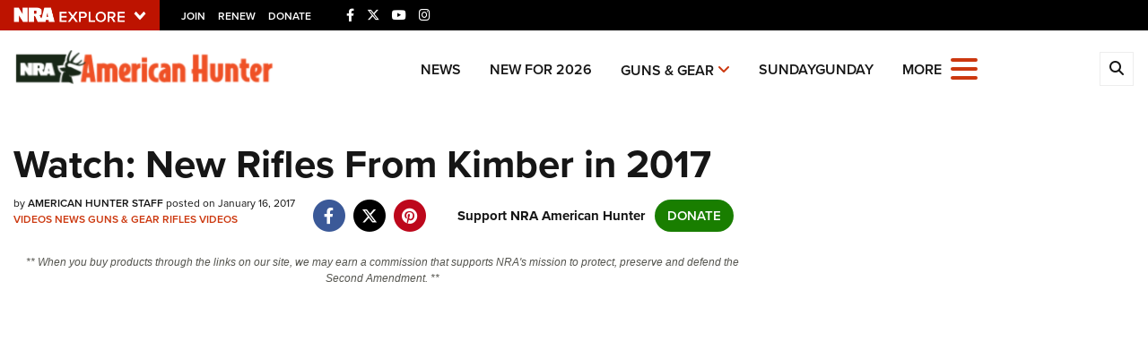

--- FILE ---
content_type: text/html; charset=utf-8
request_url: https://www.google.com/recaptcha/api2/aframe
body_size: 182
content:
<!DOCTYPE HTML><html><head><meta http-equiv="content-type" content="text/html; charset=UTF-8"></head><body><script nonce="-B_6-eU8anZtOdfyCIhPXg">/** Anti-fraud and anti-abuse applications only. See google.com/recaptcha */ try{var clients={'sodar':'https://pagead2.googlesyndication.com/pagead/sodar?'};window.addEventListener("message",function(a){try{if(a.source===window.parent){var b=JSON.parse(a.data);var c=clients[b['id']];if(c){var d=document.createElement('img');d.src=c+b['params']+'&rc='+(localStorage.getItem("rc::a")?sessionStorage.getItem("rc::b"):"");window.document.body.appendChild(d);sessionStorage.setItem("rc::e",parseInt(sessionStorage.getItem("rc::e")||0)+1);localStorage.setItem("rc::h",'1768952078911');}}}catch(b){}});window.parent.postMessage("_grecaptcha_ready", "*");}catch(b){}</script></body></html>